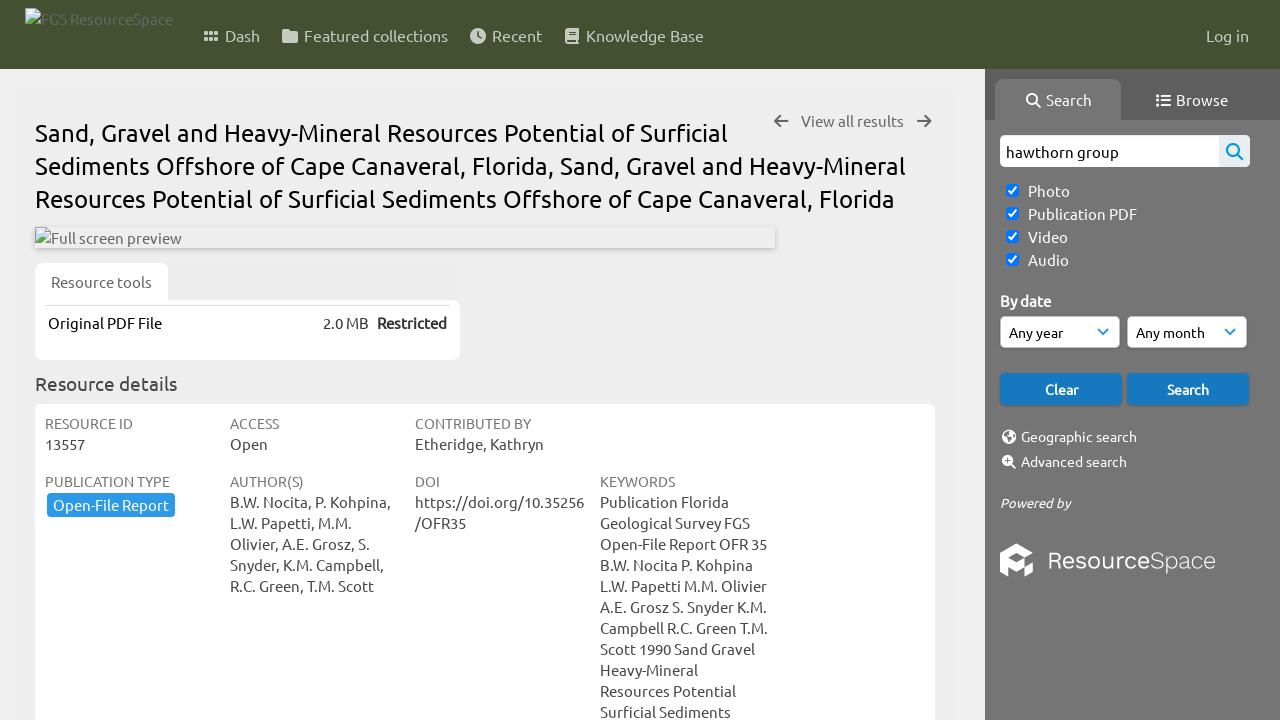

--- FILE ---
content_type: text/html; charset=UTF-8
request_url: https://resourcespace.dep.state.fl.us/pages/ajax/comments_handler.php?ref=13557&_=1768977654315
body_size: 1902
content:

        <script src="/js/tagging.js"></script>
        <script type="text/javascript">

            var regexEmail = new RegExp ("[a-zA-Z0-9._%-]+@[a-zA-Z0-9.-]+\.[a-zA-Z]{2,4}");

            function validateAnonymousComment(obj) {
                return (
                    regexEmail.test (String(obj.email.value).trim()) &&
                    String(obj.fullname.value).trim() != "" &&
                    validateComment(obj)
                )
            }

            function validateComment(obj) {
                return (String(obj.body.value).trim() != "");
            }

            function validateAnonymousFlag(obj) {
                return (
                    regexEmail.test (String(obj.email.value).trim()) &&
                    String(obj.fullname.value).trim() != "" &&
                    validateFlag(obj)
                )
            }

            function validateFlag(obj) {
                return (String(obj.comment_flag_reason.value).trim() != "");
            }

            function submitForm(obj) {
                jQuery.post(
                    '/pages/ajax/comments_handler.php?ref=13557&collection_mode=',
                    jQuery(obj).serialize(),
                    function(data)
                    {
                    jQuery('#comments_container').replaceWith(data);
                    }
                );
            }
        </script>

        <div id="comments_container">
        <div id="comment_form" class="comment_form_container">
            <form class="comment_form" action="javascript:void(0);" method="">    <input type="hidden" name="CSRFToken" value="dd0568442463a6d8295de3f1edc40ecaabc6767e382779555a2216016e9fc67939eb20cde7ef205c75cde42127afa215b2824013b1657a448b3139b35dea0b37@@[base64]@@46452f87e70eba7e7538b6b74b8c2cc47c2b882e94bc6418e0056442cdcb2d6f">
                    <input id="comment_form_collection_ref" type="hidden" name="collection_ref" value=""></input>
                <input id="comment_form_resource_ref" type="hidden" name="resource_ref" value="13557"></input>
                <textarea class="CommentFormBody" id="comment_form_body" name="body" maxlength="2000" placeholder="Add a comment. Use @(username) to tag people." onkeyup="TaggingProcess(this)"  data-api-native-csrf="{&quot;CSRFToken&quot;:&quot;78b4735f507b31035944e416f6646ab1022b31eea063720b8ba33788dde8473a692a647410a82082b0fb83a756d591b1b8169658268cb07e5ca973cddca4ed33@@[base64]@@f225c6dcb956f18e31f84005f86115b5d1b6ab8ea210bacb7adb61412925206e&quot;}"></textarea>
                <br />
                <input class="CommentFormFullname" id="comment_form_fullname" type="text" name="fullname" placeholder="Your Name (required)"></input>
                <input class="CommentFormEmail" id="comment_form_email" type="text" name="email" placeholder="Your E-mail (required)"></input>
                <input class="CommentFormWebsiteURL" id="comment_form_website_url" type="text" name="website_url" placeholder="Website"></input>
                <br />
                <input class="CommentFormSubmit" type="submit" value="Submit" onClick="if (validateAnonymousComment(this.parentNode)) { submitForm(this.parentNode) } else { alert ('Please ensure all mandatory fields are correctly completed'); } ;"></input>
            </form>
        </div> 	<!-- end of comment_form -->
</div>